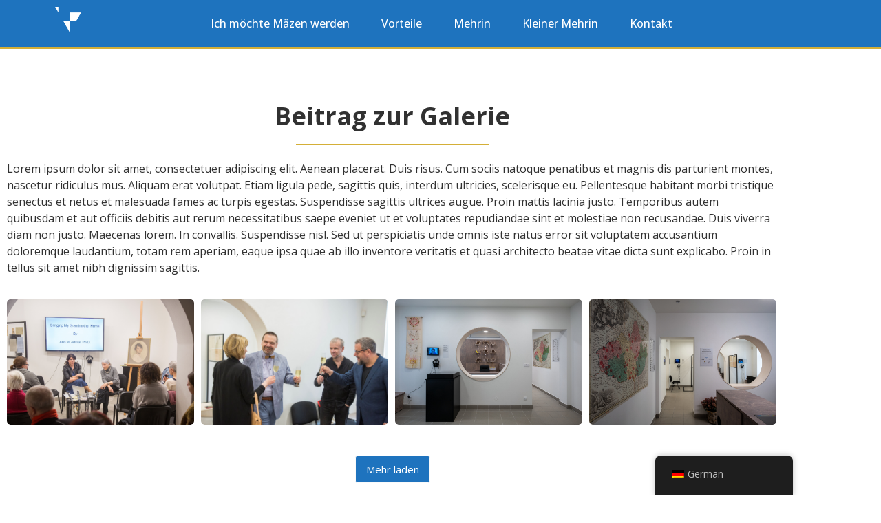

--- FILE ---
content_type: text/css
request_url: https://benefactor.mehrin.cz/wp-content/uploads/elementor/css/post-16.css?ver=1768793779
body_size: 1666
content:
.elementor-16 .elementor-element.elementor-element-3483f0a{--spacer-size:50px;}.elementor-widget-heading .elementor-heading-title{font-family:var( --e-global-typography-primary-font-family ), Sans-serif;font-weight:var( --e-global-typography-primary-font-weight );color:var( --e-global-color-primary );}.elementor-16 .elementor-element.elementor-element-be95e42{text-align:center;}.elementor-16 .elementor-element.elementor-element-be95e42 .elementor-heading-title{font-family:"Open Sans", Sans-serif;font-size:36px;font-weight:700;color:var( --e-global-color-secondary );}.elementor-widget-divider{--divider-color:var( --e-global-color-secondary );}.elementor-widget-divider .elementor-divider__text{color:var( --e-global-color-secondary );font-family:var( --e-global-typography-secondary-font-family ), Sans-serif;font-size:var( --e-global-typography-secondary-font-size );font-weight:var( --e-global-typography-secondary-font-weight );}.elementor-widget-divider.elementor-view-stacked .elementor-icon{background-color:var( --e-global-color-secondary );}.elementor-widget-divider.elementor-view-framed .elementor-icon, .elementor-widget-divider.elementor-view-default .elementor-icon{color:var( --e-global-color-secondary );border-color:var( --e-global-color-secondary );}.elementor-widget-divider.elementor-view-framed .elementor-icon, .elementor-widget-divider.elementor-view-default .elementor-icon svg{fill:var( --e-global-color-secondary );}.elementor-16 .elementor-element.elementor-element-00e9d0a{--divider-border-style:solid;--divider-color:var( --e-global-color-a19dfec );--divider-border-width:2px;}.elementor-16 .elementor-element.elementor-element-00e9d0a .elementor-divider-separator{width:25%;margin:0 auto;margin-center:0;}.elementor-16 .elementor-element.elementor-element-00e9d0a .elementor-divider{text-align:center;padding-block-start:2px;padding-block-end:2px;}.elementor-widget-text-editor{font-family:var( --e-global-typography-text-font-family ), Sans-serif;font-weight:var( --e-global-typography-text-font-weight );color:var( --e-global-color-text );}.elementor-widget-text-editor.elementor-drop-cap-view-stacked .elementor-drop-cap{background-color:var( --e-global-color-primary );}.elementor-widget-text-editor.elementor-drop-cap-view-framed .elementor-drop-cap, .elementor-widget-text-editor.elementor-drop-cap-view-default .elementor-drop-cap{color:var( --e-global-color-primary );border-color:var( --e-global-color-primary );}.elementor-16 .elementor-element.elementor-element-1e4afe6{font-family:"Open Sans", Sans-serif;font-weight:400;color:var( --e-global-color-secondary );}.elementor-16 .elementor-element.elementor-element-ad0748c .wpr-grid-filters{display:none;}.elementor-16 .elementor-element.elementor-element-ad0748c .elementor-repeater-item-2da8d51{text-align:center;position:static;left:auto;transition-duration:0.3s;}.elementor-16 .elementor-element.elementor-element-ad0748c .wpr-animation-wrap:hover .elementor-repeater-item-2da8d51{transition-delay:0s;}.elementor-16 .elementor-element.elementor-element-ad0748c .elementor-repeater-item-33210ea{text-align:center;position:static;left:auto;transition-duration:0.3s;}.elementor-16 .elementor-element.elementor-element-ad0748c .wpr-animation-wrap:hover .elementor-repeater-item-33210ea{transition-delay:0s;}.elementor-16 .elementor-element.elementor-element-ad0748c .wpr-grid-item-above-content{border-width:1px 1px 1px 1px;padding:10px 10px 10px 10px;background-color:#ffffff;border-color:#E8E8E8;border-style:solid;border-radius:0px 0px 0px 0px;}.elementor-16 .elementor-element.elementor-element-ad0748c .wpr-grid-item-below-content{border-width:1px 1px 1px 1px;padding:10px 10px 10px 10px;background-color:#ffffff;border-color:#E8E8E8;border-style:solid;border-radius:0px 0px 0px 0px;}.elementor-16 .elementor-element.elementor-element-ad0748c .wpr-grid-item-title .inner-block a{border-style:none;padding:0px 0px 0px 0px;color:#ffffff;border-color:#E8E8E8;transition-duration:0.3s;}.elementor-16 .elementor-element.elementor-element-ad0748c .wpr-grid-item-title .inner-block span{border-style:none;padding:0px 0px 0px 0px;color:#ffffff;border-color:#E8E8E8;transition-duration:0.3s;}.elementor-16 .elementor-element.elementor-element-ad0748c .wpr-grid-item-title .inner-block{margin:0px 0px 0px 0px;}.elementor-16 .elementor-element.elementor-element-ad0748c .wpr-grid-item-caption .inner-block{border-style:none;padding:0px 0px 0px 0px;margin:0px 0px 0px 0px;border-color:#E8E8E8;}.elementor-16 .elementor-element.elementor-element-ad0748c .wpr-grid-item-date .inner-block > span{border-style:none;padding:0px 0px 0px 0px;border-color:#E8E8E8;}.elementor-16 .elementor-element.elementor-element-ad0748c .wpr-grid-item-date .inner-block{margin:0px 0px 0px 0px;color:#ffffff;}.elementor-16 .elementor-element.elementor-element-ad0748c .wpr-grid-item-time .inner-block > span{border-style:none;padding:0px 0px 0px 0px;border-color:#E8E8E8;}.elementor-16 .elementor-element.elementor-element-ad0748c .wpr-grid-item-time .inner-block{margin:0px 0px 0px 0px;color:#ffffff;}.elementor-16 .elementor-element.elementor-element-ad0748c .wpr-grid-item-author .inner-block a{border-style:none;padding:0px 0px 0px 0px;color:#ffffff;border-color:#E8E8E8;transition-duration:0.1s;}.elementor-16 .elementor-element.elementor-element-ad0748c .wpr-grid-item-author .inner-block{margin:0px 0px 0px 0px;}.elementor-16 .elementor-element.elementor-element-ad0748c .wpr-grid-item-lightbox .inner-block > span{border-style:none;padding:0px 0px 0px 0px;color:#ffffff;border-color:#E8E8E8;transition-duration:0.1s;border-radius:2px 2px 2px 2px;}.elementor-16 .elementor-element.elementor-element-ad0748c .wpr-grid-item-lightbox .inner-block{margin:0px 0px 10px 0px;}.elementor-16 .elementor-element.elementor-element-ad0748c .wpr-grid-sep-style-1:not(.wpr-grid-item-display-inline) .inner-block > span{width:100%;}.elementor-16 .elementor-element.elementor-element-ad0748c .wpr-grid-sep-style-1.wpr-grid-item-display-inline{width:100%;}.elementor-16 .elementor-element.elementor-element-ad0748c .wpr-grid-sep-style-1 .inner-block > span{border-bottom-width:2px;border-bottom-color:#E8E8E8;border-bottom-style:solid;border-radius:0px 0px 0px 0px;}.elementor-16 .elementor-element.elementor-element-ad0748c .wpr-grid-sep-style-1 .inner-block{margin:0px 0px 0px 0px;}.elementor-16 .elementor-element.elementor-element-ad0748c .wpr-grid-sep-style-2:not(.wpr-grid-item-display-inline) .inner-block > span{width:20%;}.elementor-16 .elementor-element.elementor-element-ad0748c .wpr-grid-sep-style-2.wpr-grid-item-display-inline{width:20%;}.elementor-16 .elementor-element.elementor-element-ad0748c .wpr-grid-sep-style-2 .inner-block > span{border-bottom-width:2px;border-bottom-color:#605BE5;border-bottom-style:solid;border-radius:0px 0px 0px 0px;}.elementor-16 .elementor-element.elementor-element-ad0748c .wpr-grid-sep-style-2 .inner-block{margin:0px 0px 0px 0px;}.elementor-16 .elementor-element.elementor-element-ad0748c .wpr-grid-tax-style-1 .inner-block a{border-style:none;margin-right:3px;padding:0px 0px 0px 0px;color:#ffffff;border-color:#E8E8E8;transition-duration:0.1s;border-radius:2px 2px 2px 2px;}.elementor-16 .elementor-element.elementor-element-ad0748c .wpr-grid-tax-style-1 .wpr-grid-extra-text-left{padding-right:5px;}.elementor-16 .elementor-element.elementor-element-ad0748c .wpr-grid-tax-style-1 .wpr-grid-extra-text-right{padding-left:5px;}.elementor-16 .elementor-element.elementor-element-ad0748c .wpr-grid-tax-style-1 .inner-block{margin:0px 0px 0px 0px;}.elementor-16 .elementor-element.elementor-element-ad0748c .wpr-grid-tax-style-2 .inner-block a{border-style:none;margin-right:3px;padding:0px 10px 0px 10px;color:#ffffff;background-color:#605BE5;border-color:#E8E8E8;transition-duration:0.1s;border-radius:3px 3px 3px 3px;}.elementor-16 .elementor-element.elementor-element-ad0748c .wpr-grid-tax-style-2 .inner-block{margin:0px 0px 0px 0px;}.elementor-16 .elementor-element.elementor-element-ad0748c .wpr-grid-media-hover-bg{width:100%;top:calc((100% - 100%)/2);left:calc((100% - 100%)/2);height:100%;transition-duration:0.3s;background-color:rgba(0, 0, 0, 0.25);border-radius:0px 0px 0px 0px;}.elementor-16 .elementor-element.elementor-element-ad0748c .wpr-grid-media-hover-bg[class*="-top"]{top:calc((100% - 100%)/2);left:calc((100% - 100%)/2);}.elementor-16 .elementor-element.elementor-element-ad0748c .wpr-grid-media-hover-bg[class*="-bottom"]{bottom:calc((100% - 100%)/2);left:calc((100% - 100%)/2);}.elementor-16 .elementor-element.elementor-element-ad0748c .wpr-grid-media-hover-bg[class*="-right"]{top:calc((100% - 100%)/2);right:calc((100% - 100%)/2);}.elementor-16 .elementor-element.elementor-element-ad0748c .wpr-grid-media-hover-bg[class*="-left"]{top:calc((100% - 100%)/2);left:calc((100% - 100%)/2);}.elementor-16 .elementor-element.elementor-element-ad0748c .wpr-animation-wrap:hover .wpr-grid-media-hover-bg{transition-delay:0s;}.elementor-16 .elementor-element.elementor-element-ad0748c .wpr-grid-item{border-radius:0px 0px 0px 0px;}.elementor-16 .elementor-element.elementor-element-ad0748c .wpr-grid-image-wrap{border-color:#E8E8E8;border-style:none;border-radius:5px 5px 5px 5px;}.elementor-16 .elementor-element.elementor-element-ad0748c .wpr-grid-item-title .inner-block a:hover{color:#ffffff;border-color:#E8E8E8;}.elementor-16 .elementor-element.elementor-element-ad0748c .wpr-grid-item-title .inner-block span:hover{color:#ffffff;border-color:#E8E8E8;}.elementor-16 .elementor-element.elementor-element-ad0748c .wpr-grid-item-title .wpr-pointer-item:before{transition-duration:0.3s;}.elementor-16 .elementor-element.elementor-element-ad0748c .wpr-grid-item-title .wpr-pointer-item:after{transition-duration:0.3s;}.elementor-16 .elementor-element.elementor-element-ad0748c .wpr-grid-item-caption .inner-block p{color:#ffffff;}.elementor-16 .elementor-element.elementor-element-ad0748c .wpr-grid-item-date .inner-block span[class*="wpr-grid-extra-text"]{color:#9C9C9C;}.elementor-16 .elementor-element.elementor-element-ad0748c .wpr-grid-item-date .inner-block [class*="wpr-grid-extra-icon"] i{color:#9C9C9C;}.elementor-16 .elementor-element.elementor-element-ad0748c .wpr-grid-item-date .inner-block [class*="wpr-grid-extra-icon"] svg{fill:#9C9C9C;}.elementor-16 .elementor-element.elementor-element-ad0748c .wpr-grid-item-date .wpr-grid-extra-text-left{padding-right:5px;}.elementor-16 .elementor-element.elementor-element-ad0748c .wpr-grid-item-date .wpr-grid-extra-text-right{padding-left:5px;}.elementor-16 .elementor-element.elementor-element-ad0748c .wpr-grid-item-date .wpr-grid-extra-icon-left{padding-right:5px;}.elementor-16 .elementor-element.elementor-element-ad0748c .wpr-grid-item-date .wpr-grid-extra-icon-right{padding-left:5px;}.elementor-16 .elementor-element.elementor-element-ad0748c .wpr-grid-item-time .inner-block span[class*="wpr-grid-extra-text"]{color:#9C9C9C;}.elementor-16 .elementor-element.elementor-element-ad0748c .wpr-grid-item-time .inner-block [class*="wpr-grid-extra-icon"] i{color:#9C9C9C;}.elementor-16 .elementor-element.elementor-element-ad0748c .wpr-grid-item-time .inner-block [class*="wpr-grid-extra-icon"] svg{fill:#9C9C9C;}.elementor-16 .elementor-element.elementor-element-ad0748c .wpr-grid-item-time .wpr-grid-extra-text-left{padding-right:5px;}.elementor-16 .elementor-element.elementor-element-ad0748c .wpr-grid-item-time .wpr-grid-extra-text-right{padding-left:5px;}.elementor-16 .elementor-element.elementor-element-ad0748c .wpr-grid-item-time .wpr-grid-extra-icon-left{padding-right:5px;}.elementor-16 .elementor-element.elementor-element-ad0748c .wpr-grid-item-time .wpr-grid-extra-icon-right{padding-left:5px;}.elementor-16 .elementor-element.elementor-element-ad0748c .wpr-grid-item-author .inner-block span[class*="wpr-grid-extra-text"]{color:#9C9C9C;}.elementor-16 .elementor-element.elementor-element-ad0748c .wpr-grid-item-author .inner-block a:hover{color:#605BE5;border-color:#E8E8E8;}.elementor-16 .elementor-element.elementor-element-ad0748c .wpr-grid-item-author .inner-block a img{border-radius:0px 0px 0px 0px;}.elementor-16 .elementor-element.elementor-element-ad0748c .wpr-grid-item-author .wpr-grid-extra-text-left{padding-right:5px;}.elementor-16 .elementor-element.elementor-element-ad0748c .wpr-grid-item-author .wpr-grid-extra-text-right{padding-left:5px;}.elementor-16 .elementor-element.elementor-element-ad0748c .wpr-grid-item-author .wpr-grid-extra-icon-left{padding-right:5px;}.elementor-16 .elementor-element.elementor-element-ad0748c .wpr-grid-item-author .wpr-grid-extra-icon-right{padding-left:5px;}.elementor-16 .elementor-element.elementor-element-ad0748c .wpr-grid-item-author img{margin-right:5px;}.elementor-16 .elementor-element.elementor-element-ad0748c .wpr-grid-item-lightbox .inner-block > span:hover{color:#ffffff;border-color:#E8E8E8;}.elementor-16 .elementor-element.elementor-element-ad0748c .wpr-grid-item-lightbox .wpr-grid-extra-text-left{padding-right:5px;}.elementor-16 .elementor-element.elementor-element-ad0748c .wpr-grid-item-lightbox .wpr-grid-extra-text-right{padding-left:5px;}.elementor-16 .elementor-element.elementor-element-ad0748c .wpr-grid-tax-style-1 .inner-block span[class*="wpr-grid-extra-text"]{color:#9C9C9C;}.elementor-16 .elementor-element.elementor-element-ad0748c .wpr-grid-tax-style-1 .inner-block [class*="wpr-grid-extra-icon"] i{color:#9C9C9C;}.elementor-16 .elementor-element.elementor-element-ad0748c .wpr-grid-tax-style-1 .inner-block [class*="wpr-grid-extra-icon"] svg{fill:#9C9C9C;}.elementor-16 .elementor-element.elementor-element-ad0748c .wpr-grid-tax-style-1 .inner-block a:hover{color:#605BE5;border-color:#E8E8E8;}.elementor-16 .elementor-element.elementor-element-ad0748c .wpr-grid-tax-style-1 .wpr-pointer-item:before{background-color:#605BE5;transition-duration:0.1s;}.elementor-16 .elementor-element.elementor-element-ad0748c .wpr-grid-tax-style-1 .wpr-pointer-item:after{background-color:#605BE5;transition-duration:0.1s;}.elementor-16 .elementor-element.elementor-element-ad0748c .wpr-grid-tax-style-1 .wpr-grid-extra-icon-left{padding-right:5px;}.elementor-16 .elementor-element.elementor-element-ad0748c .wpr-grid-tax-style-1 .wpr-grid-extra-icon-right{padding-left:5px;}.elementor-16 .elementor-element.elementor-element-ad0748c .wpr-grid-tax-style-2 .inner-block a:hover{color:#ffffff;background-color:#4A45D2;border-color:#E8E8E8;}.elementor-16 .elementor-element.elementor-element-ad0748c .wpr-grid-tax-style-2 .wpr-pointer-item:before{background-color:#ffffff;transition-duration:0.1s;}.elementor-16 .elementor-element.elementor-element-ad0748c .wpr-grid-tax-style-2 .wpr-pointer-item:after{background-color:#ffffff;transition-duration:0.1s;}.elementor-16 .elementor-element.elementor-element-ad0748c .wpr-grid-tax-style-2 .wpr-grid-extra-text-left{padding-right:5px;}.elementor-16 .elementor-element.elementor-element-ad0748c .wpr-grid-tax-style-2 .wpr-grid-extra-text-right{padding-left:5px;}.elementor-16 .elementor-element.elementor-element-ad0748c .wpr-grid-tax-style-2 .wpr-grid-extra-icon-left{padding-right:5px;}.elementor-16 .elementor-element.elementor-element-ad0748c .wpr-grid-tax-style-2 .wpr-grid-extra-icon-right{padding-left:5px;}.elementor-16 .elementor-element.elementor-element-ad0748c .wpr-grid-pagination a{color:#ffffff;background-color:var( --e-global-color-primary );border-color:var( --e-global-color-text );transition-duration:0.1s;border-style:solid;border-width:1px 1px 1px 1px;margin-right:10px;padding:8px 15px 8px 15px;border-radius:3px 3px 3px 3px;}.elementor-16 .elementor-element.elementor-element-ad0748c .wpr-grid-pagination svg{fill:#ffffff;transition-duration:0.1s;width:15px;}.elementor-16 .elementor-element.elementor-element-ad0748c .wpr-grid-pagination > div > span{color:#ffffff;background-color:var( --e-global-color-primary );border-color:var( --e-global-color-text );transition-duration:0.1s;border-style:solid;border-width:1px 1px 1px 1px;margin-right:10px;padding:8px 15px 8px 15px;border-radius:3px 3px 3px 3px;}.elementor-16 .elementor-element.elementor-element-ad0748c .wpr-grid-pagination span.wpr-disabled-arrow{color:#ffffff;background-color:var( --e-global-color-primary );border-color:var( --e-global-color-text );border-style:solid;border-width:1px 1px 1px 1px;margin-right:10px;padding:8px 15px 8px 15px;}.elementor-16 .elementor-element.elementor-element-ad0748c .wpr-pagination-finish{color:var( --e-global-color-primary );}.elementor-16 .elementor-element.elementor-element-ad0748c .wpr-double-bounce .wpr-child{background-color:var( --e-global-color-primary );}.elementor-16 .elementor-element.elementor-element-ad0748c .wpr-wave .wpr-rect{background-color:var( --e-global-color-primary );}.elementor-16 .elementor-element.elementor-element-ad0748c .wpr-spinner-pulse{background-color:var( --e-global-color-primary );}.elementor-16 .elementor-element.elementor-element-ad0748c .wpr-chasing-dots .wpr-child{background-color:var( --e-global-color-primary );}.elementor-16 .elementor-element.elementor-element-ad0748c .wpr-three-bounce .wpr-child{background-color:var( --e-global-color-primary );}.elementor-16 .elementor-element.elementor-element-ad0748c .wpr-fading-circle .wpr-circle:before{background-color:var( --e-global-color-primary );}.elementor-16 .elementor-element.elementor-element-ad0748c .wpr-ring div{border-color:var( --e-global-color-primary );}.elementor-16 .elementor-element.elementor-element-ad0748c .wpr-grid-pagination a:hover{color:var( --e-global-color-secondary );background-color:var( --e-global-color-text );border-color:var( --e-global-color-a19dfec );}.elementor-16 .elementor-element.elementor-element-ad0748c .wpr-grid-pagination a:hover svg{fill:var( --e-global-color-secondary );}.elementor-16 .elementor-element.elementor-element-ad0748c .wpr-grid-pagination > div > span:not(.wpr-disabled-arrow):hover{color:var( --e-global-color-secondary );background-color:var( --e-global-color-text );border-color:var( --e-global-color-a19dfec );}.elementor-16 .elementor-element.elementor-element-ad0748c .wpr-grid-pagination span.wpr-grid-current-page{color:var( --e-global-color-secondary );background-color:var( --e-global-color-text );border-color:var( --e-global-color-a19dfec );border-style:solid;border-width:1px 1px 1px 1px;margin-right:10px;padding:8px 15px 8px 15px;border-radius:3px 3px 3px 3px;}.elementor-16 .elementor-element.elementor-element-ad0748c .wpr-grid-pagination i{font-size:15px;}.elementor-16 .elementor-element.elementor-element-ad0748c .wpr-grid-pagination{margin-top:35px;padding:0px 0px 0px 0px;}.elementor-16 .elementor-element.elementor-element-ad0748c .wpr-grid-pagination .wpr-prev-post-link i{padding-right:10px;}.elementor-16 .elementor-element.elementor-element-ad0748c .wpr-grid-pagination .wpr-next-post-link i{padding-left:10px;}.elementor-16 .elementor-element.elementor-element-ad0748c .wpr-grid-pagination .wpr-first-page i{padding-right:10px;}.elementor-16 .elementor-element.elementor-element-ad0748c .wpr-grid-pagination .wpr-prev-page i{padding-right:10px;}.elementor-16 .elementor-element.elementor-element-ad0748c .wpr-grid-pagination .wpr-next-page i{padding-left:10px;}.elementor-16 .elementor-element.elementor-element-ad0748c .wpr-grid-pagination .wpr-last-page i{padding-left:10px;}.elementor-16 .elementor-element.elementor-element-ad0748c .wpr-grid-pagination .wpr-prev-post-link svg{margin-right:10px;}.elementor-16 .elementor-element.elementor-element-ad0748c .wpr-grid-pagination .wpr-next-post-link svg{margin-left:10px;}.elementor-16 .elementor-element.elementor-element-ad0748c .wpr-grid-pagination .wpr-first-page svg{margin-right:10px;}.elementor-16 .elementor-element.elementor-element-ad0748c .wpr-grid-pagination .wpr-prev-page svg{margin-right:10px;}.elementor-16 .elementor-element.elementor-element-ad0748c .wpr-grid-pagination .wpr-next-page svg{margin-left:10px;}.elementor-16 .elementor-element.elementor-element-ad0748c .wpr-grid-pagination .wpr-last-page svg{margin-left:10px;}.elementor-16 .elementor-element.elementor-element-8e5f3bd{--display:flex;}.elementor-16 .elementor-element.elementor-element-895a4ad{--spacer-size:50px;}@media(max-width:1024px){.elementor-widget-divider .elementor-divider__text{font-size:var( --e-global-typography-secondary-font-size );}.elementor-16 .elementor-element.elementor-element-ad0748c .wpr-grid-filters{display:none;}.elementor-16 .elementor-element.elementor-element-ad0748c .elementor-repeater-item-2da8d51{position:static;left:auto;}.elementor-16 .elementor-element.elementor-element-ad0748c .elementor-repeater-item-33210ea{position:static;left:auto;}}@media(max-width:767px){.elementor-widget-divider .elementor-divider__text{font-size:var( --e-global-typography-secondary-font-size );}.elementor-16 .elementor-element.elementor-element-ad0748c .wpr-grid-filters{display:none;}.elementor-16 .elementor-element.elementor-element-ad0748c .elementor-repeater-item-2da8d51{position:static;left:auto;}.elementor-16 .elementor-element.elementor-element-ad0748c .elementor-repeater-item-33210ea{position:static;left:auto;}}

--- FILE ---
content_type: text/css
request_url: https://benefactor.mehrin.cz/wp-content/uploads/elementor/css/post-26.css?ver=1768793779
body_size: 1975
content:
.elementor-26 .elementor-element.elementor-element-3671dc6{--display:flex;--min-height:0px;--flex-direction:row-reverse;--container-widget-width:initial;--container-widget-height:100%;--container-widget-flex-grow:1;--container-widget-align-self:stretch;--flex-wrap-mobile:wrap-reverse;border-style:solid;--border-style:solid;border-width:0px 0px 2px 0px;--border-top-width:0px;--border-right-width:0px;--border-bottom-width:2px;--border-left-width:0px;border-color:var( --e-global-color-a19dfec );--border-color:var( --e-global-color-a19dfec );--padding-top:0px;--padding-bottom:0px;--padding-left:0px;--padding-right:0px;}.elementor-26 .elementor-element.elementor-element-3671dc6:not(.elementor-motion-effects-element-type-background), .elementor-26 .elementor-element.elementor-element-3671dc6 > .elementor-motion-effects-container > .elementor-motion-effects-layer{background-color:#1E73BE;}.elementor-26 .elementor-element.elementor-element-620823a{--display:flex;--min-height:0px;--justify-content:center;--align-items:center;--container-widget-width:calc( ( 1 - var( --container-widget-flex-grow ) ) * 100% );}.elementor-26 .elementor-element.elementor-element-682ab94 > .elementor-widget-container{margin:0px 0px 0px 0px;}.elementor-26 .elementor-element.elementor-element-682ab94 .wpr-menu-item.wpr-pointer-item{transition-duration:0.2s;}.elementor-26 .elementor-element.elementor-element-682ab94 .wpr-menu-item.wpr-pointer-item:before{transition-duration:0.2s;}.elementor-26 .elementor-element.elementor-element-682ab94 .wpr-menu-item.wpr-pointer-item:after{transition-duration:0.2s;}.elementor-26 .elementor-element.elementor-element-682ab94 .wpr-mobile-toggle-wrap{text-align:center;}.elementor-26 .elementor-element.elementor-element-682ab94 .wpr-nav-menu .wpr-menu-item,
					 .elementor-26 .elementor-element.elementor-element-682ab94 .wpr-nav-menu > .menu-item-has-children > .wpr-sub-icon{color:#FFFFFF;}.elementor-26 .elementor-element.elementor-element-682ab94 .wpr-nav-menu .wpr-menu-item:hover,
					 .elementor-26 .elementor-element.elementor-element-682ab94 .wpr-nav-menu > .menu-item-has-children:hover > .wpr-sub-icon,
					 .elementor-26 .elementor-element.elementor-element-682ab94 .wpr-nav-menu .wpr-menu-item.wpr-active-menu-item,
					 .elementor-26 .elementor-element.elementor-element-682ab94 .wpr-nav-menu > .menu-item-has-children.current_page_item > .wpr-sub-icon{color:var( --e-global-color-a19dfec );}.elementor-26 .elementor-element.elementor-element-682ab94.wpr-pointer-line-fx .wpr-menu-item:before,
					 .elementor-26 .elementor-element.elementor-element-682ab94.wpr-pointer-line-fx .wpr-menu-item:after{background-color:var( --e-global-color-a19dfec );}.elementor-26 .elementor-element.elementor-element-682ab94.wpr-pointer-border-fx .wpr-menu-item:before{border-color:var( --e-global-color-a19dfec );border-width:1px;}.elementor-26 .elementor-element.elementor-element-682ab94.wpr-pointer-background-fx .wpr-menu-item:before{background-color:var( --e-global-color-a19dfec );}.elementor-26 .elementor-element.elementor-element-682ab94 .menu-item-has-children .wpr-sub-icon{font-size:14px;}.elementor-26 .elementor-element.elementor-element-682ab94.wpr-pointer-background:not(.wpr-sub-icon-none) .wpr-nav-menu-horizontal .menu-item-has-children .wpr-pointer-item{padding-right:calc(14px + 11px);}.elementor-26 .elementor-element.elementor-element-682ab94.wpr-pointer-border:not(.wpr-sub-icon-none) .wpr-nav-menu-horizontal .menu-item-has-children .wpr-pointer-item{padding-right:calc(14px + 11px);}.elementor-26 .elementor-element.elementor-element-682ab94 .wpr-nav-menu .wpr-menu-item,.elementor-26 .elementor-element.elementor-element-682ab94 .wpr-mobile-nav-menu a,.elementor-26 .elementor-element.elementor-element-682ab94 .wpr-mobile-toggle-text{font-family:"Open Sans", Sans-serif;font-weight:500;}.elementor-26 .elementor-element.elementor-element-682ab94.wpr-pointer-underline .wpr-menu-item:after,
					 .elementor-26 .elementor-element.elementor-element-682ab94.wpr-pointer-overline .wpr-menu-item:before,
					 .elementor-26 .elementor-element.elementor-element-682ab94.wpr-pointer-double-line .wpr-menu-item:before,
					 .elementor-26 .elementor-element.elementor-element-682ab94.wpr-pointer-double-line .wpr-menu-item:after{height:1px;}.elementor-26 .elementor-element.elementor-element-682ab94.wpr-pointer-underline>nav>ul>li>.wpr-menu-item:after,
					 .elementor-26 .elementor-element.elementor-element-682ab94.wpr-pointer-overline>nav>ul>li>.wpr-menu-item:before,
					 .elementor-26 .elementor-element.elementor-element-682ab94.wpr-pointer-double-line>nav>ul>li>.wpr-menu-item:before,
					 .elementor-26 .elementor-element.elementor-element-682ab94.wpr-pointer-double-line>nav>ul>li>.wpr-menu-item:after{height:1px;}.elementor-26 .elementor-element.elementor-element-682ab94.wpr-pointer-border-fx>nav>ul>li>.wpr-menu-item:before{border-width:1px;}.elementor-26 .elementor-element.elementor-element-682ab94.wpr-pointer-underline>.elementor-widget-container>nav>ul>li>.wpr-menu-item:after,
					 .elementor-26 .elementor-element.elementor-element-682ab94.wpr-pointer-overline>.elementor-widget-container>nav>ul>li>.wpr-menu-item:before,
					 .elementor-26 .elementor-element.elementor-element-682ab94.wpr-pointer-double-line>.elementor-widget-container>nav>ul>li>.wpr-menu-item:before,
					 .elementor-26 .elementor-element.elementor-element-682ab94.wpr-pointer-double-line>.elementor-widget-container>nav>ul>li>.wpr-menu-item:after{height:1px;}.elementor-26 .elementor-element.elementor-element-682ab94.wpr-pointer-border-fx>.elementor-widget-container>nav>ul>li>.wpr-menu-item:before{border-width:1px;}.elementor-26 .elementor-element.elementor-element-682ab94:not(.wpr-pointer-border-fx) .wpr-menu-item.wpr-pointer-item:before{transform:translateY(-0px);}.elementor-26 .elementor-element.elementor-element-682ab94:not(.wpr-pointer-border-fx) .wpr-menu-item.wpr-pointer-item:after{transform:translateY(0px);}.elementor-26 .elementor-element.elementor-element-682ab94 .wpr-nav-menu .wpr-menu-item{padding-left:11px;padding-right:11px;padding-top:11px;padding-bottom:11px;}.elementor-26 .elementor-element.elementor-element-682ab94.wpr-pointer-background:not(.wpr-sub-icon-none) .wpr-nav-menu-vertical .menu-item-has-children .wpr-sub-icon{text-indent:-11px;}.elementor-26 .elementor-element.elementor-element-682ab94.wpr-pointer-border:not(.wpr-sub-icon-none) .wpr-nav-menu-vertical .menu-item-has-children .wpr-sub-icon{text-indent:-11px;}.elementor-26 .elementor-element.elementor-element-682ab94 .wpr-nav-menu > .menu-item{margin-left:12px;margin-right:12px;}.elementor-26 .elementor-element.elementor-element-682ab94 .wpr-nav-menu-vertical .wpr-nav-menu > li > .wpr-sub-menu{margin-left:12px;}.elementor-26 .elementor-element.elementor-element-682ab94.wpr-main-menu-align-left .wpr-nav-menu-vertical .wpr-nav-menu > li > .wpr-sub-icon{right:12px;}.elementor-26 .elementor-element.elementor-element-682ab94.wpr-main-menu-align-right .wpr-nav-menu-vertical .wpr-nav-menu > li > .wpr-sub-icon{left:12px;}.elementor-26 .elementor-element.elementor-element-682ab94 .wpr-sub-menu .wpr-sub-menu-item,
					 .elementor-26 .elementor-element.elementor-element-682ab94 .wpr-sub-menu > .menu-item-has-children .wpr-sub-icon{color:#333333;}.elementor-26 .elementor-element.elementor-element-682ab94 .wpr-sub-menu .wpr-sub-menu-item{background-color:#ffffff;padding-left:15px;padding-right:15px;padding-top:13px;padding-bottom:13px;}.elementor-26 .elementor-element.elementor-element-682ab94 .wpr-sub-menu .wpr-sub-menu-item:hover,
					 .elementor-26 .elementor-element.elementor-element-682ab94 .wpr-sub-menu > .menu-item-has-children .wpr-sub-menu-item:hover .wpr-sub-icon,
					 .elementor-26 .elementor-element.elementor-element-682ab94 .wpr-sub-menu .wpr-sub-menu-item.wpr-active-menu-item,
					 .elementor-26 .elementor-element.elementor-element-682ab94 .wpr-sub-menu > .menu-item-has-children.current_page_item .wpr-sub-icon{color:#ffffff;}.elementor-26 .elementor-element.elementor-element-682ab94 .wpr-sub-menu .wpr-sub-menu-item:hover,
					 .elementor-26 .elementor-element.elementor-element-682ab94 .wpr-sub-menu .wpr-sub-menu-item.wpr-active-menu-item{background-color:#605BE5;}.elementor-26 .elementor-element.elementor-element-682ab94 .wpr-sub-menu .wpr-sub-icon{right:15px;}.elementor-26 .elementor-element.elementor-element-682ab94.wpr-main-menu-align-right .wpr-nav-menu-vertical .wpr-sub-menu .wpr-sub-icon{left:15px;}.elementor-26 .elementor-element.elementor-element-682ab94 .wpr-nav-menu-horizontal .wpr-nav-menu > li > .wpr-sub-menu{margin-top:0px;}.elementor-26 .elementor-element.elementor-element-682ab94.wpr-sub-divider-yes .wpr-sub-menu li:not(:last-child){border-bottom-color:#e8e8e8;border-bottom-width:1px;}.elementor-26 .elementor-element.elementor-element-682ab94 .wpr-sub-menu{border-style:solid;border-width:1px 1px 1px 1px;border-color:#E8E8E8;}.elementor-26 .elementor-element.elementor-element-682ab94 .wpr-mobile-nav-menu a,
					 .elementor-26 .elementor-element.elementor-element-682ab94 .wpr-mobile-nav-menu .menu-item-has-children > a:after{color:#333333;}.elementor-26 .elementor-element.elementor-element-682ab94 .wpr-mobile-nav-menu li{background-color:#ffffff;}.elementor-26 .elementor-element.elementor-element-682ab94 .wpr-mobile-nav-menu li a:hover,
					 .elementor-26 .elementor-element.elementor-element-682ab94 .wpr-mobile-nav-menu .menu-item-has-children > a:hover:after,
					 .elementor-26 .elementor-element.elementor-element-682ab94 .wpr-mobile-nav-menu li a.wpr-active-menu-item,
					 .elementor-26 .elementor-element.elementor-element-682ab94 .wpr-mobile-nav-menu .menu-item-has-children.current_page_item > a:hover:after{color:#ffffff;}.elementor-26 .elementor-element.elementor-element-682ab94 .wpr-mobile-nav-menu a:hover,
					 .elementor-26 .elementor-element.elementor-element-682ab94 .wpr-mobile-nav-menu a.wpr-active-menu-item{background-color:#605BE5;}.elementor-26 .elementor-element.elementor-element-682ab94 .wpr-mobile-nav-menu a{padding-left:10px;padding-right:10px;}.elementor-26 .elementor-element.elementor-element-682ab94 .wpr-mobile-nav-menu .menu-item-has-children > a:after{margin-left:10px;margin-right:10px;}.elementor-26 .elementor-element.elementor-element-682ab94 .wpr-mobile-nav-menu .wpr-mobile-menu-item{padding-top:10px;padding-bottom:10px;}.elementor-26 .elementor-element.elementor-element-682ab94.wpr-mobile-divider-yes .wpr-mobile-nav-menu a{border-bottom-color:#e8e8e8;border-bottom-width:1px;}.elementor-26 .elementor-element.elementor-element-682ab94 .wpr-mobile-nav-menu .wpr-mobile-sub-menu-item{font-size:12px;padding-top:5px;padding-bottom:5px;}.elementor-26 .elementor-element.elementor-element-682ab94 .wpr-mobile-nav-menu{margin-top:10px;}.elementor-26 .elementor-element.elementor-element-682ab94 .wpr-mobile-toggle{border-color:#333333;width:50px;border-width:0px;}.elementor-26 .elementor-element.elementor-element-682ab94 .wpr-mobile-toggle-text{color:#333333;}.elementor-26 .elementor-element.elementor-element-682ab94 .wpr-mobile-toggle-line{background-color:#333333;height:4px;margin-bottom:6px;}.elementor-26 .elementor-element.elementor-element-682ab94 .wpr-mobile-toggle:hover{border-color:#605BE5;}.elementor-26 .elementor-element.elementor-element-682ab94 .wpr-mobile-toggle:hover .wpr-mobile-toggle-text{color:#605BE5;}.elementor-26 .elementor-element.elementor-element-682ab94 .wpr-mobile-toggle:hover .wpr-mobile-toggle-line{background-color:#605BE5;}.elementor-26 .elementor-element.elementor-element-2cc6f3c{--display:flex;--min-height:0px;--justify-content:center;--align-items:flex-start;--container-widget-width:calc( ( 1 - var( --container-widget-flex-grow ) ) * 100% );}.elementor-26 .elementor-element.elementor-element-2cc6f3c.e-con{--flex-grow:0;--flex-shrink:0;}.elementor-widget-image .widget-image-caption{color:var( --e-global-color-text );font-family:var( --e-global-typography-text-font-family ), Sans-serif;font-weight:var( --e-global-typography-text-font-weight );}.elementor-26 .elementor-element.elementor-element-a01fef1{text-align:start;}.elementor-26 .elementor-element.elementor-element-a01fef1 img{width:19%;}.elementor-26 .elementor-element.elementor-element-f706936{--display:flex;--min-height:0px;--flex-direction:row-reverse;--container-widget-width:initial;--container-widget-height:100%;--container-widget-flex-grow:1;--container-widget-align-self:stretch;--flex-wrap-mobile:wrap-reverse;border-style:solid;--border-style:solid;border-color:var( --e-global-color-a19dfec );--border-color:var( --e-global-color-a19dfec );--padding-top:0px;--padding-bottom:0px;--padding-left:0px;--padding-right:0px;}.elementor-26 .elementor-element.elementor-element-f706936:not(.elementor-motion-effects-element-type-background), .elementor-26 .elementor-element.elementor-element-f706936 > .elementor-motion-effects-container > .elementor-motion-effects-layer{background-color:#1E73BE;}.elementor-26 .elementor-element.elementor-element-56daa0e{--display:flex;}.elementor-26 .elementor-element.elementor-element-1fd8b62{text-align:start;}.elementor-26 .elementor-element.elementor-element-1fd8b62 img{width:19%;}.elementor-26 .elementor-element.elementor-element-f9c1b48{--display:flex;--min-height:0px;--justify-content:center;--align-items:flex-start;--container-widget-width:calc( ( 1 - var( --container-widget-flex-grow ) ) * 100% );}.elementor-26 .elementor-element.elementor-element-1003c52 > .elementor-widget-container{margin:0px 0px 0px 0px;}.elementor-26 .elementor-element.elementor-element-1003c52 .wpr-menu-item.wpr-pointer-item{transition-duration:0.2s;}.elementor-26 .elementor-element.elementor-element-1003c52 .wpr-menu-item.wpr-pointer-item:before{transition-duration:0.2s;}.elementor-26 .elementor-element.elementor-element-1003c52 .wpr-menu-item.wpr-pointer-item:after{transition-duration:0.2s;}.elementor-26 .elementor-element.elementor-element-1003c52 .wpr-mobile-toggle-wrap{text-align:center;}.elementor-26 .elementor-element.elementor-element-1003c52 .wpr-nav-menu .wpr-menu-item,
					 .elementor-26 .elementor-element.elementor-element-1003c52 .wpr-nav-menu > .menu-item-has-children > .wpr-sub-icon{color:#FFFFFF;}.elementor-26 .elementor-element.elementor-element-1003c52 .wpr-nav-menu .wpr-menu-item:hover,
					 .elementor-26 .elementor-element.elementor-element-1003c52 .wpr-nav-menu > .menu-item-has-children:hover > .wpr-sub-icon,
					 .elementor-26 .elementor-element.elementor-element-1003c52 .wpr-nav-menu .wpr-menu-item.wpr-active-menu-item,
					 .elementor-26 .elementor-element.elementor-element-1003c52 .wpr-nav-menu > .menu-item-has-children.current_page_item > .wpr-sub-icon{color:#9A9A9A;}.elementor-26 .elementor-element.elementor-element-1003c52.wpr-pointer-line-fx .wpr-menu-item:before,
					 .elementor-26 .elementor-element.elementor-element-1003c52.wpr-pointer-line-fx .wpr-menu-item:after{background-color:#9A9A9A;}.elementor-26 .elementor-element.elementor-element-1003c52.wpr-pointer-border-fx .wpr-menu-item:before{border-color:#9A9A9A;border-width:1px;}.elementor-26 .elementor-element.elementor-element-1003c52.wpr-pointer-background-fx .wpr-menu-item:before{background-color:#9A9A9A;}.elementor-26 .elementor-element.elementor-element-1003c52 .menu-item-has-children .wpr-sub-icon{font-size:14px;}.elementor-26 .elementor-element.elementor-element-1003c52.wpr-pointer-background:not(.wpr-sub-icon-none) .wpr-nav-menu-horizontal .menu-item-has-children .wpr-pointer-item{padding-right:calc(14px + 11px);}.elementor-26 .elementor-element.elementor-element-1003c52.wpr-pointer-border:not(.wpr-sub-icon-none) .wpr-nav-menu-horizontal .menu-item-has-children .wpr-pointer-item{padding-right:calc(14px + 11px);}.elementor-26 .elementor-element.elementor-element-1003c52 .wpr-nav-menu .wpr-menu-item,.elementor-26 .elementor-element.elementor-element-1003c52 .wpr-mobile-nav-menu a,.elementor-26 .elementor-element.elementor-element-1003c52 .wpr-mobile-toggle-text{font-family:"Open Sans", Sans-serif;font-weight:500;}.elementor-26 .elementor-element.elementor-element-1003c52.wpr-pointer-underline .wpr-menu-item:after,
					 .elementor-26 .elementor-element.elementor-element-1003c52.wpr-pointer-overline .wpr-menu-item:before,
					 .elementor-26 .elementor-element.elementor-element-1003c52.wpr-pointer-double-line .wpr-menu-item:before,
					 .elementor-26 .elementor-element.elementor-element-1003c52.wpr-pointer-double-line .wpr-menu-item:after{height:1px;}.elementor-26 .elementor-element.elementor-element-1003c52.wpr-pointer-underline>nav>ul>li>.wpr-menu-item:after,
					 .elementor-26 .elementor-element.elementor-element-1003c52.wpr-pointer-overline>nav>ul>li>.wpr-menu-item:before,
					 .elementor-26 .elementor-element.elementor-element-1003c52.wpr-pointer-double-line>nav>ul>li>.wpr-menu-item:before,
					 .elementor-26 .elementor-element.elementor-element-1003c52.wpr-pointer-double-line>nav>ul>li>.wpr-menu-item:after{height:1px;}.elementor-26 .elementor-element.elementor-element-1003c52.wpr-pointer-border-fx>nav>ul>li>.wpr-menu-item:before{border-width:1px;}.elementor-26 .elementor-element.elementor-element-1003c52.wpr-pointer-underline>.elementor-widget-container>nav>ul>li>.wpr-menu-item:after,
					 .elementor-26 .elementor-element.elementor-element-1003c52.wpr-pointer-overline>.elementor-widget-container>nav>ul>li>.wpr-menu-item:before,
					 .elementor-26 .elementor-element.elementor-element-1003c52.wpr-pointer-double-line>.elementor-widget-container>nav>ul>li>.wpr-menu-item:before,
					 .elementor-26 .elementor-element.elementor-element-1003c52.wpr-pointer-double-line>.elementor-widget-container>nav>ul>li>.wpr-menu-item:after{height:1px;}.elementor-26 .elementor-element.elementor-element-1003c52.wpr-pointer-border-fx>.elementor-widget-container>nav>ul>li>.wpr-menu-item:before{border-width:1px;}.elementor-26 .elementor-element.elementor-element-1003c52:not(.wpr-pointer-border-fx) .wpr-menu-item.wpr-pointer-item:before{transform:translateY(-0px);}.elementor-26 .elementor-element.elementor-element-1003c52:not(.wpr-pointer-border-fx) .wpr-menu-item.wpr-pointer-item:after{transform:translateY(0px);}.elementor-26 .elementor-element.elementor-element-1003c52 .wpr-nav-menu .wpr-menu-item{padding-left:11px;padding-right:11px;padding-top:11px;padding-bottom:11px;}.elementor-26 .elementor-element.elementor-element-1003c52.wpr-pointer-background:not(.wpr-sub-icon-none) .wpr-nav-menu-vertical .menu-item-has-children .wpr-sub-icon{text-indent:-11px;}.elementor-26 .elementor-element.elementor-element-1003c52.wpr-pointer-border:not(.wpr-sub-icon-none) .wpr-nav-menu-vertical .menu-item-has-children .wpr-sub-icon{text-indent:-11px;}.elementor-26 .elementor-element.elementor-element-1003c52 .wpr-nav-menu > .menu-item{margin-left:12px;margin-right:12px;}.elementor-26 .elementor-element.elementor-element-1003c52 .wpr-nav-menu-vertical .wpr-nav-menu > li > .wpr-sub-menu{margin-left:12px;}.elementor-26 .elementor-element.elementor-element-1003c52.wpr-main-menu-align-left .wpr-nav-menu-vertical .wpr-nav-menu > li > .wpr-sub-icon{right:12px;}.elementor-26 .elementor-element.elementor-element-1003c52.wpr-main-menu-align-right .wpr-nav-menu-vertical .wpr-nav-menu > li > .wpr-sub-icon{left:12px;}.elementor-26 .elementor-element.elementor-element-1003c52 .wpr-sub-menu .wpr-sub-menu-item,
					 .elementor-26 .elementor-element.elementor-element-1003c52 .wpr-sub-menu > .menu-item-has-children .wpr-sub-icon{color:#333333;}.elementor-26 .elementor-element.elementor-element-1003c52 .wpr-sub-menu .wpr-sub-menu-item{background-color:#ffffff;font-family:var( --e-global-typography-primary-font-family ), Sans-serif;font-weight:var( --e-global-typography-primary-font-weight );padding-left:15px;padding-right:15px;padding-top:13px;padding-bottom:13px;}.elementor-26 .elementor-element.elementor-element-1003c52 .wpr-sub-menu .wpr-sub-menu-item:hover,
					 .elementor-26 .elementor-element.elementor-element-1003c52 .wpr-sub-menu > .menu-item-has-children .wpr-sub-menu-item:hover .wpr-sub-icon,
					 .elementor-26 .elementor-element.elementor-element-1003c52 .wpr-sub-menu .wpr-sub-menu-item.wpr-active-menu-item,
					 .elementor-26 .elementor-element.elementor-element-1003c52 .wpr-sub-menu > .menu-item-has-children.current_page_item .wpr-sub-icon{color:#ffffff;}.elementor-26 .elementor-element.elementor-element-1003c52 .wpr-sub-menu .wpr-sub-menu-item:hover,
					 .elementor-26 .elementor-element.elementor-element-1003c52 .wpr-sub-menu .wpr-sub-menu-item.wpr-active-menu-item{background-color:#605BE5;}.elementor-26 .elementor-element.elementor-element-1003c52 .wpr-sub-menu .wpr-sub-icon{right:15px;}.elementor-26 .elementor-element.elementor-element-1003c52.wpr-main-menu-align-right .wpr-nav-menu-vertical .wpr-sub-menu .wpr-sub-icon{left:15px;}.elementor-26 .elementor-element.elementor-element-1003c52 .wpr-nav-menu-horizontal .wpr-nav-menu > li > .wpr-sub-menu{margin-top:0px;}.elementor-26 .elementor-element.elementor-element-1003c52.wpr-sub-divider-yes .wpr-sub-menu li:not(:last-child){border-bottom-color:#e8e8e8;border-bottom-width:1px;}.elementor-26 .elementor-element.elementor-element-1003c52 .wpr-sub-menu{border-style:solid;border-width:1px 1px 1px 1px;border-color:#E8E8E8;}.elementor-26 .elementor-element.elementor-element-1003c52 .wpr-mobile-nav-menu a,
					 .elementor-26 .elementor-element.elementor-element-1003c52 .wpr-mobile-nav-menu .menu-item-has-children > a:after{color:#333333;}.elementor-26 .elementor-element.elementor-element-1003c52 .wpr-mobile-nav-menu li{background-color:#ffffff;}.elementor-26 .elementor-element.elementor-element-1003c52 .wpr-mobile-nav-menu li a:hover,
					 .elementor-26 .elementor-element.elementor-element-1003c52 .wpr-mobile-nav-menu .menu-item-has-children > a:hover:after,
					 .elementor-26 .elementor-element.elementor-element-1003c52 .wpr-mobile-nav-menu li a.wpr-active-menu-item,
					 .elementor-26 .elementor-element.elementor-element-1003c52 .wpr-mobile-nav-menu .menu-item-has-children.current_page_item > a:hover:after{color:#ffffff;}.elementor-26 .elementor-element.elementor-element-1003c52 .wpr-mobile-nav-menu a:hover,
					 .elementor-26 .elementor-element.elementor-element-1003c52 .wpr-mobile-nav-menu a.wpr-active-menu-item{background-color:var( --e-global-color-a19dfec );}.elementor-26 .elementor-element.elementor-element-1003c52 .wpr-mobile-nav-menu a{padding-left:10px;padding-right:10px;}.elementor-26 .elementor-element.elementor-element-1003c52 .wpr-mobile-nav-menu .menu-item-has-children > a:after{margin-left:10px;margin-right:10px;}.elementor-26 .elementor-element.elementor-element-1003c52 .wpr-mobile-nav-menu .wpr-mobile-menu-item{padding-top:10px;padding-bottom:10px;}.elementor-26 .elementor-element.elementor-element-1003c52.wpr-mobile-divider-yes .wpr-mobile-nav-menu a{border-bottom-color:#e8e8e8;border-bottom-width:1px;}.elementor-26 .elementor-element.elementor-element-1003c52 .wpr-mobile-nav-menu .wpr-mobile-sub-menu-item{font-size:12px;padding-top:5px;padding-bottom:5px;}.elementor-26 .elementor-element.elementor-element-1003c52 .wpr-mobile-nav-menu{margin-top:10px;}.elementor-26 .elementor-element.elementor-element-1003c52 .wpr-mobile-toggle{border-color:var( --e-global-color-text );width:43px;border-width:0px;border-radius:0px;}.elementor-26 .elementor-element.elementor-element-1003c52 .wpr-mobile-toggle-text{color:var( --e-global-color-text );}.elementor-26 .elementor-element.elementor-element-1003c52 .wpr-mobile-toggle-line{background-color:var( --e-global-color-text );height:2px;margin-bottom:6px;}.elementor-26 .elementor-element.elementor-element-1003c52 .wpr-mobile-toggle:hover{border-color:var( --e-global-color-a19dfec );background-color:var( --e-global-color-primary );}.elementor-26 .elementor-element.elementor-element-1003c52 .wpr-mobile-toggle:hover .wpr-mobile-toggle-text{color:var( --e-global-color-a19dfec );}.elementor-26 .elementor-element.elementor-element-1003c52 .wpr-mobile-toggle:hover .wpr-mobile-toggle-line{background-color:var( --e-global-color-a19dfec );}@media(max-width:767px){.elementor-26 .elementor-element.elementor-element-f706936{--flex-direction:row;--container-widget-width:initial;--container-widget-height:100%;--container-widget-flex-grow:1;--container-widget-align-self:stretch;--flex-wrap-mobile:wrap;--flex-wrap:nowrap;border-width:0px 0px 2px 0px;--border-top-width:0px;--border-right-width:0px;--border-bottom-width:2px;--border-left-width:0px;--border-radius:0px 0px 0px 0px;}.elementor-26 .elementor-element.elementor-element-56daa0e{--content-width:500px;--flex-direction:row;--container-widget-width:initial;--container-widget-height:100%;--container-widget-flex-grow:1;--container-widget-align-self:stretch;--flex-wrap-mobile:wrap;--flex-wrap:nowrap;--padding-top:10px;--padding-bottom:10px;--padding-left:25px;--padding-right:0px;}.elementor-26 .elementor-element.elementor-element-1fd8b62 img{width:25%;}.elementor-26 .elementor-element.elementor-element-f9c1b48{--align-items:flex-end;--container-widget-width:calc( ( 1 - var( --container-widget-flex-grow ) ) * 100% );--margin-top:0px;--margin-bottom:0px;--margin-left:0px;--margin-right:0px;--padding-top:0px;--padding-bottom:0px;--padding-left:0px;--padding-right:25px;}}@media(min-width:768px){.elementor-26 .elementor-element.elementor-element-620823a{--width:100%;}.elementor-26 .elementor-element.elementor-element-2cc6f3c{--width:18.821%;}.elementor-26 .elementor-element.elementor-element-f9c1b48{--width:40%;}}

--- FILE ---
content_type: text/css
request_url: https://benefactor.mehrin.cz/wp-content/uploads/elementor/css/post-71.css?ver=1768793779
body_size: 702
content:
.elementor-71 .elementor-element.elementor-element-a548d1d:not(.elementor-motion-effects-element-type-background), .elementor-71 .elementor-element.elementor-element-a548d1d > .elementor-motion-effects-container > .elementor-motion-effects-layer{background-color:var( --e-global-color-primary );}.elementor-71 .elementor-element.elementor-element-a548d1d{transition:background 0.3s, border 0.3s, border-radius 0.3s, box-shadow 0.3s;padding:0px 0px 0px 0px;}.elementor-71 .elementor-element.elementor-element-a548d1d > .elementor-background-overlay{transition:background 0.3s, border-radius 0.3s, opacity 0.3s;}.elementor-71 .elementor-element.elementor-element-fe3260c{--spacer-size:20px;}.elementor-widget-heading .elementor-heading-title{font-family:var( --e-global-typography-primary-font-family ), Sans-serif;font-weight:var( --e-global-typography-primary-font-weight );color:var( --e-global-color-primary );}.elementor-71 .elementor-element.elementor-element-ae529c4 .elementor-heading-title{color:var( --e-global-color-text );}.elementor-widget-text-editor{font-family:var( --e-global-typography-text-font-family ), Sans-serif;font-weight:var( --e-global-typography-text-font-weight );color:var( --e-global-color-text );}.elementor-widget-text-editor.elementor-drop-cap-view-stacked .elementor-drop-cap{background-color:var( --e-global-color-primary );}.elementor-widget-text-editor.elementor-drop-cap-view-framed .elementor-drop-cap, .elementor-widget-text-editor.elementor-drop-cap-view-default .elementor-drop-cap{color:var( --e-global-color-primary );border-color:var( --e-global-color-primary );}.elementor-71 .elementor-element.elementor-element-22b1513{width:var( --container-widget-width, 55.451% );max-width:55.451%;--container-widget-width:55.451%;--container-widget-flex-grow:0;text-align:start;font-family:"Roboto", Sans-serif;font-weight:400;color:var( --e-global-color-text );}.elementor-71 .elementor-element.elementor-element-22b1513.elementor-element{--flex-grow:0;--flex-shrink:0;}.elementor-71 .elementor-element.elementor-element-f78e23c{--display:flex;--flex-direction:row;--container-widget-width:initial;--container-widget-height:100%;--container-widget-flex-grow:1;--container-widget-align-self:stretch;--flex-wrap-mobile:wrap;}.elementor-widget-image .widget-image-caption{color:var( --e-global-color-text );font-family:var( --e-global-typography-text-font-family ), Sans-serif;font-weight:var( --e-global-typography-text-font-weight );}.elementor-71 .elementor-element.elementor-element-55c9d4e{--spacer-size:20px;}.elementor-71 .elementor-element.elementor-element-33955a3{--spacer-size:50px;}.elementor-71 .elementor-element.elementor-element-682551c .elementor-repeater-item-25ab295.elementor-social-icon{background-color:var( --e-global-color-text );}.elementor-71 .elementor-element.elementor-element-682551c .elementor-repeater-item-25ab295.elementor-social-icon i{color:var( --e-global-color-primary );}.elementor-71 .elementor-element.elementor-element-682551c .elementor-repeater-item-25ab295.elementor-social-icon svg{fill:var( --e-global-color-primary );}.elementor-71 .elementor-element.elementor-element-682551c .elementor-repeater-item-178eb96.elementor-social-icon{background-color:var( --e-global-color-text );}.elementor-71 .elementor-element.elementor-element-682551c .elementor-repeater-item-178eb96.elementor-social-icon i{color:var( --e-global-color-primary );}.elementor-71 .elementor-element.elementor-element-682551c .elementor-repeater-item-178eb96.elementor-social-icon svg{fill:var( --e-global-color-primary );}.elementor-71 .elementor-element.elementor-element-682551c{--grid-template-columns:repeat(0, auto);--icon-size:35px;--grid-column-gap:20px;--grid-row-gap:10px;}.elementor-71 .elementor-element.elementor-element-682551c .elementor-widget-container{text-align:center;}.elementor-71 .elementor-element.elementor-element-682551c .elementor-social-icon{background-color:var( --e-global-color-primary );}.elementor-71 .elementor-element.elementor-element-682551c .elementor-social-icon i{color:var( --e-global-color-primary );}.elementor-71 .elementor-element.elementor-element-682551c .elementor-social-icon svg{fill:var( --e-global-color-primary );}.elementor-71 .elementor-element.elementor-element-682551c .elementor-social-icon:hover{background-color:var( --e-global-color-2eb47cb );}.elementor-71 .elementor-element.elementor-element-682551c .elementor-social-icon:hover i{color:var( --e-global-color-841a4e0 );}.elementor-71 .elementor-element.elementor-element-682551c .elementor-social-icon:hover svg{fill:var( --e-global-color-841a4e0 );}.elementor-71 .elementor-element.elementor-element-2943ce3:not(.elementor-motion-effects-element-type-background), .elementor-71 .elementor-element.elementor-element-2943ce3 > .elementor-motion-effects-container > .elementor-motion-effects-layer{background-color:var( --e-global-color-primary );}.elementor-71 .elementor-element.elementor-element-2943ce3{transition:background 0.3s, border 0.3s, border-radius 0.3s, box-shadow 0.3s;padding:0px 0px 0px 0px;}.elementor-71 .elementor-element.elementor-element-2943ce3 > .elementor-background-overlay{transition:background 0.3s, border-radius 0.3s, opacity 0.3s;}.elementor-widget-copyright .hfe-copyright-wrapper a, .elementor-widget-copyright .hfe-copyright-wrapper{color:var( --e-global-color-text );}.elementor-widget-copyright .hfe-copyright-wrapper, .elementor-widget-copyright .hfe-copyright-wrapper a{font-family:var( --e-global-typography-text-font-family ), Sans-serif;font-weight:var( --e-global-typography-text-font-weight );}.elementor-71 .elementor-element.elementor-element-85fffb6 .hfe-copyright-wrapper a, .elementor-71 .elementor-element.elementor-element-85fffb6 .hfe-copyright-wrapper{color:var( --e-global-color-text );}.elementor-71 .elementor-element.elementor-element-85fffb6 .hfe-copyright-wrapper, .elementor-71 .elementor-element.elementor-element-85fffb6 .hfe-copyright-wrapper a{font-family:"Roboto", Sans-serif;font-weight:400;}.elementor-71 .elementor-element.elementor-element-13b77e9 .hfe-copyright-wrapper{text-align:right;}.elementor-71 .elementor-element.elementor-element-13b77e9 .hfe-copyright-wrapper a, .elementor-71 .elementor-element.elementor-element-13b77e9 .hfe-copyright-wrapper{color:var( --e-global-color-text );}.elementor-71 .elementor-element.elementor-element-13b77e9 .hfe-copyright-wrapper, .elementor-71 .elementor-element.elementor-element-13b77e9 .hfe-copyright-wrapper a{font-family:"Roboto", Sans-serif;font-weight:400;}.elementor-71 .elementor-element.elementor-element-dec8fc2{--spacer-size:50px;}